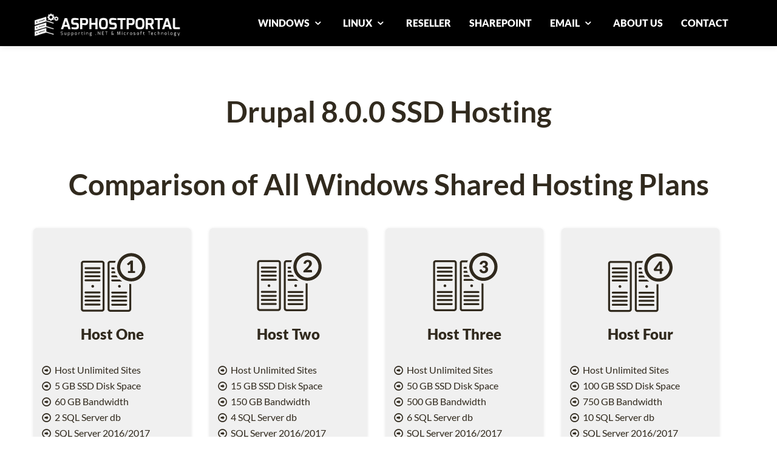

--- FILE ---
content_type: text/html; charset=utf-8
request_url: https://asphostportal.com/Drupal-8-0-0-Hosting
body_size: 9449
content:


<!DOCTYPE html PUBLIC "-//W3C//DTD XHTML 1.0 Transitional//EN" "http://www.w3.org/TR/xhtml1/DTD/xhtml1-transitional.dtd">

<html xmlns="http://www.w3.org/1999/xhtml" >
<head><title>
	ASPHostPortal.com - Best, Cheap, Discount, Smarter and Reliable Drupal 8.0.0 Hosting with FREE Trial & Full Trust SSD Hosting
</title><meta name="robots" content="index, follow" /><meta name="REVISIT-AFTER" content="5 DAYS" /><meta name="verify-v1" content="GfRI42jD32OmZiejHKVvclV1chGYUs2sQNMqaky/pyw=" /><meta http-equiv="Content-Type" content="text/html; charset=utf-8" />
    <!--viewport responsive-->
    <meta name="viewport" content="width=device-width, initial-scale=1" />
    
    <!-- Styles -->
    <link href="css/bootstrap.css" rel="stylesheet" /><link href="css/style.css" rel="stylesheet" /><link rel="stylesheet" href="css/prettyPhoto.css" type="text/css" media="all" /><link rel="stylesheet" type="text/css" href="css/font.css" /><link href="css/fontello.css" type="text/css" rel="stylesheet" />    
    <!--- <link href="http://fonts.googleapis.com/css?family=Patua+One" rel="stylesheet" type="text/css" />-->
    <link rel="stylesheet" href="nivo-slider/themes/default/default.css" type="text/css" media="screen" /><link rel="stylesheet" href="nivo-slider/nivo-slider.css" type="text/css" media="screen" />
    <!--[if lt IE 7]>
            <link href="css/fontello-ie7.css" type="text/css" rel="stylesheet" />  
        <![endif]-->
    <!-- Google Web fonts -->
    
    <style>
    body {
        padding-top: 60px; /* 60px to make the container go all the way to the bottom of the topbar */
    }
    </style>
    <link href="css/bootstrap-responsive.css" rel="stylesheet" />
    <!-- Le HTML5 shim, for IE6-8 support of HTML5 elements -->
    <!--[if lt IE 9]>
          <script src="http://html5shim.googlecode.com/svn/trunk/html5.js"></script>
        <![endif]-->

    <!-- JQuery -->
    <script type="6030d893083da34e0c0a5a61-text/javascript" src="js/jquery.js"></script>
    <!-- Load ScrollTo -->
    <script type="6030d893083da34e0c0a5a61-text/javascript" src="js/jquery.scrollTo-1.4.2-min.js"></script>
    <!-- Load LocalScroll -->
    <script type="6030d893083da34e0c0a5a61-text/javascript" src="js/jquery.localscroll-1.2.7-min.js"></script>
    <!-- prettyPhoto Initialization -->
    <!--<script src="http://ajax.googleapis.com/ajax/libs/jquery/1.9.1/jquery.min.js"></script>-->
    
    <script type="6030d893083da34e0c0a5a61-text/javascript" charset="utf-8">
          $(document).ready(function(){
            $("a[rel^='prettyPhoto']").prettyPhoto();
          });
    </script>

    
    <script type="6030d893083da34e0c0a5a61-text/javascript" src="js/jquery-1.9.1.min.js"></script>
    <script type="6030d893083da34e0c0a5a61-text/javascript" src="js/jssor.slider-20.mini.js"></script>
    <!-- use jssor.slider-20.debug.js instead for debug -->
    <script type="6030d893083da34e0c0a5a61-text/javascript">
        jQuery(document).ready(function ($) {
            var jssor_1_options = {
              $AutoPlay: true,
              $AutoPlaySteps: 1,
              $SlideDuration: 160,
              $SlideWidth: 1349,
              $SlideSpacing: 0,
              $Cols: 1,
              $ArrowNavigatorOptions: {
                $Class: $JssorArrowNavigator$,
                $Steps: 4
              },
              $BulletNavigatorOptions: {
                $Class: $JssorBulletNavigator$,
                $SpacingX: 1,
                $SpacingY: 1
              }
            };
            
            var jssor_1_slider = new $JssorSlider$("jssor_1", jssor_1_options);
            
            //responsive code begin
            //you can remove responsive code if you don't want the slider scales while window resizes
            function ScaleSlider() {
                var refSize = jssor_1_slider.$Elmt.parentNode.clientWidth;
                if (refSize) {
                    refSize = Math.min(refSize, 1349);
                    jssor_1_slider.$ScaleWidth(refSize);
                }
                else {
                    window.setTimeout(ScaleSlider, 30);
                }
            }
            
            ScaleSlider();
            $(window).bind("load", ScaleSlider);
            $(window).bind("resize", ScaleSlider);
            $(window).bind("orientationchange", ScaleSlider);
            //responsive code end
        });
    </script>



    
<meta name="keywords" content="US Drupal 8.0.0 SSD Hosting, Australia Drupal 8.0.0 SSD Hosting, Singapore Drupal 8.0.0 Hosting, Top Drupal 8.0.0 Hosting, Best Drupal 8.0.0 Hosting, Recommended Drupal 8.0.0 Hosting, Reliable Drupal 8.0.0 Hosting" /><meta name="description" content="ASPHostPortal.com is Microsoft Top #1 Recommended Windows Hosting and ASP.NET Hosting Provider. We provide best, cheap and reliable Drupal 8.0.0 SSD hosting" /></head>
<body>

<!-- Start Alexa Certify Javascript -->
    <script type="6030d893083da34e0c0a5a61-text/javascript" src="https://d31qbv1cthcecs.cloudfront.net/atrk.js"></script><script type="6030d893083da34e0c0a5a61-text/javascript">_atrk_opts = { atrk_acct: "/YP7g1aYS500iu", domain:"asphostportal.com"}; atrk ();</script><noscript><img src="https://d5nxst8fruw4z.cloudfront.net/atrk.gif?account=/YP7g1aYS500iu" style="display:none" height="1" width="1" alt="" /></noscript>
    <!-- End Alexa Certify Javascript -->    
    <!-- Start Alexa Certify Javascript -->
<script type="6030d893083da34e0c0a5a61-text/javascript">
_atrk_opts = { atrk_acct:"bU8Yi1a4ZP00G8", domain:"asphostportal.com",dynamic: true};
(function() { var as = document.createElement('script'); as.type = 'text/javascript'; as.async = true; as.src = "https://d31qbv1cthcecs.cloudfront.net/atrk.js"; var s = document.getElementsByTagName('script')[0];s.parentNode.insertBefore(as, s); })();
</script>
<noscript><img src="https://d5nxst8fruw4z.cloudfront.net/atrk.gif?account=bU8Yi1a4ZP00G8" style="display:none" height="1" width="1" alt="" /></noscript>
<!-- End Alexa Certify Javascript -->

<!-- Loading the javaScript at the end of the page -->
<script type="6030d893083da34e0c0a5a61-text/javascript" src="js/bootstrap.js"></script>

    
    <div class="navbar-wrapper">
      <div class="navbar navbar-inverse navbar-fixed-top">
        <div class="navbar-inner">
          <div class="container">
            <!-- Responsive Navbar Part 1: Button for triggering responsive navbar (not covered in tutorial). Include responsive CSS to utilize. -->
            <a class="btn btn-navbar" data-toggle="collapse" data-target=".nav-collapse"> <span class="icon-bar"></span> <span class="icon-bar"></span> <span class="icon-bar"></span> </a>
            <div class="brand"><a href="Default"><img src="img/ahplogo.png" height="45px" width="270px" /></a>
            
            </div>
            <!-- Responsive Navbar Part 2: Place all navbar contents you want collapsed withing .navbar-collapse.collapse. -->
            <nav class="pull-right nav-collapse">
              <ul id="menu-main" class="nav">
                <li class="dropdown">
                    <a href="#" class="dropdown-toggle" data-toggle="dropdown">WINDOWS <i class="icon-down-open"></i></a>
                    <ul class="dropdown-menu">
                        <li><a href="Windows-Shared-Hosting-Plans">Shared Hosting</a></li>
                        <li><a href="Windows-Cloud-Hosting-Plans">Cloud Hosting</a></li>
                        <li class="divider"></li>
                        <li><a href="Windows-Best-Cheap-Cloud-Server-Hosting-Plans">Cheap Dedicated Cloud Server</a></li>
                        <li><a href="Windows-Best-Cheap-Bundled-Cloud-Server-Hosting-Plans">Cheap Bundled Dedicated Cloud Server</a></li>
                        <li><a href="Windows-Cloud-Server-Hosting-Plans">Premium Dedicated Cloud Server</a></li>                        
                    </ul>
                </li>
                <li class="dropdown">
                    <a href="#" class="dropdown-toggle" data-toggle="dropdown">LINUX <i class="icon-down-open"></i></a>
                    <ul class="dropdown-menu">
                        <li><a href="Linux-Shared-Hosting-Plans">Shared Hosting</a></li>
                        <li class="divider"></li>
                        <li><a href="Managed-Linux-CentOS-Dedicated-Server-Hosting-Plans">Managed Dedicated Server</a></li>
                        <li><a href="Linux-CentOS-Dedicated-Server-Hosting-Plans">Unmanaged Dedicated Server</a></li>
                        <li><a href="Linux-Cloud-Server-Hosting-Plans">Dedicated Cloud Server</a></li>
                    </ul>
                </li>
                <li><a href="Windows-Reseller-Hosting-Plans">RESELLER</a></li>
                <li><a href="Windows-Sharepoint-Foundation-2013-Hosting-Plans">SHAREPOINT</a></li>
                <li class="dropdown">
                    <a href="#" class="dropdown-toggle" data-toggle="dropdown">EMAIL <i class="icon-down-open"></i></a>
                    <ul class="dropdown-menu">
                        <li><a href="Business-Email-Hosting-Plans">Business Email Hosting</a></li>
                        <li><a href="Email-Marketing-Hosting-Plans">Email Marketing Hosting</a></li>
                    </ul>
                </li>
                <li><a href="Hosting-Overview">ABOUT US</a></li>         
                <li><a href="Contact-Us">CONTACT</a></li>
              </ul>
            </nav>
          </div>
          <!-- /.container -->
        </div>
        <!-- /.navbar-inner -->
      </div>
      <!-- /.navbar -->
    </div>
    <!-- /.navbar-wrapper -->
    <div id="top"></div>

    <div>
        

<!--******************** Comparison of All Windows Shared Hosting Plans Section ********************-->
    <section id="allcloudplan" class="single-page scrollblock">
      <div class="container">
        <h1>Drupal 8.0.0 SSD Hosting</h1>
        <!-- Four columns -->
        
<div class="container">
        <h1>Comparison of All Windows Shared Hosting Plans</h1>
        <!-- Four columns -->
        <div class="content">
            <div class="row">
              
              <div class="span3">
                    <div class="align"> <img src="img/services-sharedplan1.gif" /> </div>
                    <h3>Host One</h3> 
                    <p>&nbsp</p>           
                    <p><i class="icon-right-circled"></i> Host Unlimited Sites</p>
                    <p><i class="icon-right-circled"></i> 5 GB SSD Disk Space</p>
                    <p><i class="icon-right-circled"></i> 60 GB Bandwidth</p>
                    <p><i class="icon-right-circled"></i> 2 SQL Server db</p>
                    <p><i class="icon-right-circled"></i> SQL Server 2016/2017</p>
                    <p><i class="icon-right-circled"></i> SQL Server 2019/2022</p>
                    <p><i class="icon-right-circled"></i> <b>1 GB SQL Server Space</b></p>
                    <p><i class="icon-right-circled"></i> 3 MySQL db</p>
                    <p><i class="icon-right-circled"></i> <b>1 GB mySQL Server Space</b></p>
                    <p><i class="icon-right-circled"></i> 500 MB Email Space</p>
                    <p><i class="icon-right-circled"></i> Windows Server 2019/2022</p>
                    <p><i class="icon-right-circled"></i> Dedicated Application Pool</p>
                    <p><i class="icon-right-circled"></i> Support UTF-8 Domains</p>
                    <p><i class="icon-right-circled"></i> 30-Days Money Back Guarantee</p>
                    <p>&nbsp</p>
                        <div class="dropbox_holder3">
                          <label class="custom-select3">
                            <select>                  
                              <option>Select Data Center:</option>                  
                              <option>Washington DC (US)</option>
                              <option>Seattle (US)</option>
                              <option>Paris (France)</option>
                              <option>Amsterdam  (Netherlands)</option>
                              <option>London (UK)</option>
                              <option>Milan (Italy)</option>
                              <option>Frankfurt (Germany)</option>
                              <option>Melbourne (Australia)</option>
                              <option>Singapore</option>
                              <option>Chennai (India)</option>
                              <option>Toronto (Canada)</option>
                              <option>São Paulo (Brazil)</option>
                            </select>
                          </label>
                        </div>
                        <div class="dropbox_holder3">
                          <!--<label class="custom-select3">
                            <select>
                              <option>$4.49/mo (5 Years plan)</option>                  
                              <option>$5.79/mo (3 Years plan)</option>
                              <option>$6.79/mo (1 Year plan)</option>
                              <option>$7.99/mo (3 months plan)</option>
                            </select>
                          </label>-->
                          <p></p>
                          <p><strike><font color="#8B0000">$4.49/mo</strike> <b>15% OFF</b></font> </p>
                          <p>$3.81/mo (5 Years plan)</p>
                          <p>&nbsp</p>
                          <p><strike><font color="#8B0000">$5.79/mo</strike> <b>15% OFF</b></font> </p>
                          <p>$4.92/mo (3 Years plan)</p>
                          <p>&nbsp</p>
                          <p><strike><font color="#8B0000">$6.79/mo</strike> <b>15% OFF</b></font> </p>
                          <p>$5.77/mo (1 Year plan)</p>
                          <p>&nbsp</p>
                          <p>$7.99/mo (3 months plan)</p>
                        </div>                    
                    <p>&nbsp</p>
                    <p>&nbsp</p>
                        <div class="pricebx">
                            <div class="from">starting from</div>
                            <div align="center" class="price"><span>$</span>3<span>.81/mo</span></div>
                        </div>
                    <p>&nbsp</p>
                    <div align="center" class="green_button">
                        <a href="Windows-Hosting-One" class="button blue">More Info &nbsp</a>
                        &nbsp;
                        <a href="https://secure.asphostportal.com/Default.aspx?plan=AHP+Host+ONE&uid=" class="button green2">Order Now</a>  
                    </div> 
                    
            
            
              </div>
              <!-- /.span3 -->
              <div class="span3">
                    <div class="align"> <img src="img/services-sharedplan2.gif" /> </div>
                    <h3>Host Two</h3> 
                    <p>&nbsp</p>           
                    <p><i class="icon-right-circled"></i> Host Unlimited Sites</p>
                    <p><i class="icon-right-circled"></i> 15 GB SSD Disk Space</p>
                    <p><i class="icon-right-circled"></i> 150 GB Bandwidth</p>
                    <p><i class="icon-right-circled"></i> 4 SQL Server db</p>
                    <p><i class="icon-right-circled"></i> SQL Server 2016/2017</p>
                    <p><i class="icon-right-circled"></i> SQL Server 2019/2022</p>
                    <p><i class="icon-right-circled"></i> <b>2 GB SQL Server Space</b></p>
                    <p><i class="icon-right-circled"></i> 6 MySQL db</p>
                    <p><i class="icon-right-circled"></i> <b>2 GB mySQL Server Space</b></p>
                    <p><i class="icon-right-circled"></i> 500 MB Email Space</p>
                    <p><i class="icon-right-circled"></i> Windows Server 2019/2022</p>
                    <p><i class="icon-right-circled"></i> Dedicated Application Pool</p>
                    <p><i class="icon-right-circled"></i> Support UTF-8 Domains</p>
                    <p><i class="icon-right-circled"></i> 30-Days Money Back Guarantee</p>
                    <p>&nbsp</p>
                        <div class="dropbox_holder3">
                          <label class="custom-select3">
                            <select>                  
                              <option>Select Data Center:</option>                  
                              <option>Washington DC (US)</option>
                              <option>Seattle (US)</option>
                              <option>Paris (France)</option>
                              <option>Amsterdam  (Netherlands)</option>
                              <option>London (UK)</option>
                              <option>Milan (Italy)</option>
                              <option>Frankfurt (Germany)</option>
                              <option>Melbourne (Australia)</option>
                              <option>Singapore</option>
                              <option>Chennai (India)</option>
                              <option>Toronto (Canada)</option>
                              <option>São Paulo (Brazil)</option>
                            </select>
                          </label>
                        </div>
                        <div class="dropbox_holder3">
                          <!--<label class="custom-select3">
                            <select>
                              <option>$8.49/mo (5 Years plan)</option>                  
                              <option>$10.49/mo (3 Years plan)</option>
                              <option>$12.99/mo (1 Year plan)</option>
                              <option>$14.99/mo (3 months plan)</option>
                            </select>
                          </label>-->
                          <p></p>
                          <p><strike><font color="#8B0000">$8.49/mo</strike> <b>15% OFF</b></font> </p>
                          <p>$7.21/mo (5 Years plan)</p>
                          <p>&nbsp</p>
                          <p><strike><font color="#8B0000">$10.49/mo</strike> <b>15% OFF</b></font> </p>
                          <p>$8.91/mo (3 Years plan)</p>
                          <p>&nbsp</p>
                          <p><strike><font color="#8B0000">$12.99/mo</strike> <b>15% OFF</b></font> </p>
                          <p>$11.04/mo (1 Year plan)</p>
                          <p>&nbsp</p>
                          <p>$14.99/mo (3 months plan)</p>
                        </div>                                      
                    <p>&nbsp</p>
                    <p>&nbsp</p>
                    <div class="pricebx">
                        <div class="from">starting from</div>
                        <div align="center" class="price"><span>$</span>7<span>.21/mo</span></div>
                    </div>
                    <p>&nbsp</p>
                    <div align="center" class="green_button">
                        <a href="Windows-Hosting-Two" class="button blue">More Info &nbsp</a>
                        &nbsp;
                        <a href="https://secure.asphostportal.com/Default.aspx?plan=Host+Two&uid=" class="button green2">Order Now</a>  
                    </div> 
            
              </div>
              <!-- /.span3 -->
              <div class="span3">
                    <div class="align"> <img src="img/services-sharedplan3.gif" /> </div>
                    <h3>Host Three</h3> 
                    <p>&nbsp</p>           
                    <p><i class="icon-right-circled"></i> Host Unlimited Sites</p>
                    <p><i class="icon-right-circled"></i> 50 GB SSD Disk Space</p>
                    <p><i class="icon-right-circled"></i> 500 GB Bandwidth</p>
                    <p><i class="icon-right-circled"></i> 6 SQL Server db</p>
                    <p><i class="icon-right-circled"></i> SQL Server 2016/2017</p>
                    <p><i class="icon-right-circled"></i> SQL Server 2019/2022</p>
                    <p><i class="icon-right-circled"></i> <b>4 GB SQL Server Space</b></p>
                    <p><i class="icon-right-circled"></i> 10 MySQL db</p>
                    <p><i class="icon-right-circled"></i> <b>4 GB mySQL Server Space</b></p>
                    <p><i class="icon-right-circled"></i> 1000 MB Email Space</p>
                    <p><i class="icon-right-circled"></i> Windows Server 2019/2022</p>
                    <p><i class="icon-right-circled"></i> Dedicated Application Pool</p>
                    <p><i class="icon-right-circled"></i> Support UTF-8 Domains</p>
                    <p><i class="icon-right-circled"></i> 30-Days Money Back Guarantee</p>
                    <p>&nbsp</p>
                        <div class="dropbox_holder3">
                          <label class="custom-select3">
                            <select>                  
                              <option>Select Data Center:</option>                  
                              <option>Washington DC (US)</option>
                              <option>Seattle (US)</option>
                              <option>Paris (France)</option>
                              <option>Amsterdam  (Netherlands)</option>
                              <option>London (UK)</option>
                              <option>Milan (Italy)</option>
                              <option>Frankfurt (Germany)</option>
                              <option>Melbourne (Australia)</option>
                              <option>Singapore</option>
                              <option>Chennai (India)</option>
                              <option>Toronto (Canada)</option>
                              <option>São Paulo (Brazil)</option>
                            </select>
                          </label>
                        </div>
                        <div class="dropbox_holder3">
                          <!--<label class="custom-select3">
                            <select>
                              <option>$13.49/mo (5 Years plan)</option>                  
                              <option>$15.99/mo (3 Years plan)</option>
                              <option>$19.99/mo (1 Year plan)</option>
                              <option>$23.99/mo (3 months plan)</option>
                            </select>
                          </label>-->
                          <p></p>
                          <p><strike><font color="#8B0000">$13.49/mo</strike> <b>15% OFF</b></font> </p>
                          <p>$11.46/mo (5 Years plan)</p>
                          <p>&nbsp</p>
                          <p><strike><font color="#8B0000">$15.99/mo</strike> <b>15% OFF</b></font> </p>
                          <p>$13.59/mo (3 Years plan)</p>
                          <p>&nbsp</p>
                          <p><strike><font color="#8B0000">$19.99/mo</strike> <b>15% OFF</b></font> </p>
                          <p>$16.99/mo (1 Year plan)</p>
                          <p>&nbsp</p>
                          <p>$23.99/mo (3 months plan)</p>
                        </div>                    
                    <p>&nbsp</p>
                    <p>&nbsp</p>
                    <div class="pricebx">
                        <div class="from">starting from</div>
                        <div align="center" class="price"><span>$</span>11<span>.46/mo</span></div>
                        
                    </div>
                    <p>&nbsp</p>
                    <div align="center" class="green_button">
                        <a href="Windows-Hosting-Three" class="button blue">More Info &nbsp</a>
                        &nbsp;  
                        <a href="https://secure.asphostportal.com/Default.aspx?plan=AHP+Host+THREE&uid=" class="button green2">Order Now</a>  
                    </div>
            
              </div>
              
                              <!-- /.span3 -->
              <div class="span3">
                    <div class="align"> <img src="img/services-sharedplan4.gif" /> </div>
                    <h3>Host Four</h3> 
                    <p>&nbsp</p>           
                    <p><i class="icon-right-circled"></i> Host Unlimited Sites</p>
                    <p><i class="icon-right-circled"></i> 100 GB SSD Disk Space</p>
                    <p><i class="icon-right-circled"></i> 750 GB Bandwidth</p>
                    <p><i class="icon-right-circled"></i> 10 SQL Server db</p>
                    <p><i class="icon-right-circled"></i> SQL Server 2016/2017</p>
                    <p><i class="icon-right-circled"></i> SQL Server 2019/2022</p>
                    <p><i class="icon-right-circled"></i> <b>6 GB SQL Server Space</b></p>
                    <p><i class="icon-right-circled"></i> 10 MySQL db</p>
                    <p><i class="icon-right-circled"></i> <b>6 GB mySQL Server Space</b></p>
                    <p><i class="icon-right-circled"></i> 1000 MB Email Space</p>
                    <p><i class="icon-right-circled"></i> Windows Server 2019/2022</p>
                    <p><i class="icon-right-circled"></i> Dedicated Application Pool</p>
                    <p><i class="icon-right-circled"></i> Support UTF-8 Domains</p>
                    <p><i class="icon-right-circled"></i> 30-Days Money Back Guarantee</p>
                    <p>&nbsp</p>
                        <div class="dropbox_holder3">
                          <label class="custom-select3">
                            <select>                  
                              <option>Select Data Center:</option>                  
                              <option>Washington DC (US)</option>
                              <option>Seattle (US)</option>
                              <option>Paris (France)</option>
                              <option>Amsterdam  (Netherlands)</option>
                              <option>London (UK)</option>
                              <option>Milan (Italy)</option>
                              <option>Frankfurt (Germany)</option>
                              <option>Melbourne (Australia)</option>
                              <option>Singapore</option>
                              <option>Chennai (India)</option>
                              <option>Toronto (Canada)</option>
                              <option>São Paulo (Brazil)</option>
                            </select>
                          </label>
                        </div>
                        <div class="dropbox_holder3">
                          <!--<label class="custom-select3">
                            <select>
                              <option>$21.49/mo (5 Years plan)</option>                  
                              <option>$27.99/mo (3 Years plan)</option>
                              <option>$34.49/mo (1 Year plan)</option>
                              <option>$39.99/mo (3 months plan)</option>
                            </select>
                          </label>-->
                          <p></p>
                          <p><strike><font color="#8B0000">$21.49/mo</strike> <b>15% OFF</b></font> </p>
                          <p>$18.27/mo (5 Years plan)</p>
                          <p>&nbsp</p>
                          <p><strike><font color="#8B0000">$27.99/mo</strike> <b>15% OFF</b></font> </p>
                          <p>$23.79/mo (3 Years plan)</p>
                          <p>&nbsp</p>
                          <p><strike><font color="#8B0000">$34.49/mo</strike> <b>15% OFF</b></font> </p>
                          <p>$29.32/mo (1 Year plan)</p>
                          <p>&nbsp</p>
                          <p>$39.99/mo (3 months plan)</p>
                        </div>                    
                    <p>&nbsp</p>
                    <p>&nbsp</p>
                    <div class="pricebx">
                        <div class="from">starting from</div>
                        <div align="center" class="price"><span>$</span>18<span>.27/mo</span></div>
                        
                    </div>
                    <p>&nbsp</p>
                    <div align="center" class="green_button">
                        <a href="Windows-Hosting-Four" class="button blue">More Info &nbsp</a>
                        &nbsp; 
                        <a href="https://secure.asphostportal.com/Default.aspx?plan=AHP+Host+FOUR&uid=" class="button green2">Order Now</a>  
                    </div>
            
            
              </div>
              <!-- /.span3 -->
            </div>
        <!-- /.row -->
        </div>
      </div>
      </div>
      <!-- /.container -->
    </section>
    <hr>
    



<!-- ******************** Crystal Reports 2010 Hosting ********************-->

    <section id="cr2010" class="single-page scrollblock">
      <div class="container">
        <div class="align"></div>
        <h2 id="H2_1">Drupal 8.0.0 Hosting Recognition</h2>
        <div class="row">
          
          m

<div class="span7">
    <div class="mask2">  </div>
    <div class="inside">
      <div class="entry-content">
        <p>ASPHostPortal.com is Microsoft No #1 Recommended Windows and ASP.NET Spotlight Hosting Partner in United States. 
        Microsoft presents this award to ASPHostPortal.com for the ability to support the latest Microsoft and ASP.NET technology, 
        such as: WebMatrix, WebDeploy, Visual Studio, ASP.NET Core, ASP.NET MVC, ASP.NET, Silverlight and Visual Studio Lightswitch.</p>

      </div>
    </div>
    <!-- /.inside -->
</div>
<!-- /.span4 -->
<div class="span4">
    <div class="mask2"> <img src="img/ms_top.png" alt=""> </div>            
</div>
        </div>
        <!-- /.row -->
        
      </div>
      <!-- /.container -->
    </section>


<!--******************** Order Section ********************-->
    <section id="order" class="single-page scrollblock">
      <div class="container">
        
        <!-- Four columns -->
        <div class="content">
        <div class="tier1bx">
            <div>&nbsp</div>
            <div>&nbsp</div>
                <div class="row"> 
                  <div class="span7">
                    <div class="inside">
                      <div class="entry-content">
                        <p>ASPHostPortal is the leading provider of Windows hosting and affordable Drupal 8.0.0 Hosting. Our price starts from $4.49 per month.</p>
                        
        								
                      </div>
                    </div>
                    
                    <!-- /.inside -->
                  </div>
                  <!-- /.span4 -->
                  <div class="span4">
                      <div class="inside">
                        <div class="entry-content">
                        <div>&nbsp</div>
                            <div align="center" class="green_button">
                                <a href="Windows-Shared-Hosting-Plans" class="button blue">View Plan</a>  
                                <a href="https://secure.asphostportal.com/Default.aspx?plan=AHP+Host+ONE&uid=" class="button green2">Order Now</a>  
                            </div> 
                        </div>
                      </div>
                    <!-- /.inside -->
                  </div>
                  <!-- /.span4 -->  
                </div>
                <!-- /.row -->

            
            <p>&nbsp</p>
        </div>
        <div>&nbsp</div>
        
           
        </div>     
      </div>
      <!-- /.container -->
    </section>
    <hr>


    <!--******************** APP ********************-->
    
    <section id="app" class="single-page scrollblock">
      <div class="container">
        <div class="align"></div>
        <h2>Best Drupal 8.0.0 Hosting with ASPHostPortal.com</h2>
        <!-- /.row -->
        <div class="row"> 
          <div class="span10 offset1">
            <div class="featurette">
                <p>Drupal is a content management system offering shorter time to market, empowerment of end users to do customizations that traditionally requires software engineering, sustainability and lower total cost of ownership. It’s built, used, and supported by an active and diverse community of people around the world. Use Drupal to build everything from personal blogs to enterprise applications. Thousands of add-on modules and designs let you build any site you can imagine. Drupal is open source software maintained and developed by a community of over 1,000,000 users and developers. If you are looking for the right Windows ASP.NET Hosting provider that support Drupal 8.0.0, we are the right choice for you.</p>
            </div>
            <!-- /.featurette -->
            <hr class="featurette-divider">
          </div>
          <!-- .span10 -->
        </div>
        <!-- /.row -->
      </div>
      <!-- /.container -->
    </section>    
    <hr>






    <!--******************** Benefit Section ********************-->
    <section id="benefit" class="single-page scrollblock">
      <div class="container">
        <div class="align"></div>
        <h2 id="H2_2">Fast and Reliable Drupal 8.0.0 Web Hosting with ASPHostPortal.com</h2>
        <div class="row">
          <div class="span7">
            <div class="mask2"> </div>
            <div class="inside">
              <div class="entry-content">
                    <p>
                        ASPHostPortal.com Drupal 8.0.0 optimised hosting infrastructure features independent email, web, database, DNS and control panel servers and a lightning fast servers ensuring your site loads super quick! Reason why you should choose us to host your Drupal 8.0.0 site:
                        <ol>
                            <li>
                                <p>Top of the line servers optimized for your Drupal 8.0.0 installation</p>
                            </li>
                            <li>
                                <p>24/7/35 Technical support from Drupal 8.0.0 hosting experts</p>
                            </li>
                            <li>
                                <p>We provide full compatability with Drupal 8.0.0 hosting and all popular plug-in.</p>
                            </li>
                            <li>
                                <p>Free professional installation of Drupal 8.0.0.</p>
                            </li>                                                
                            <li>
                                <p>We have excellence knowledge and expertise.</p>
                            </li>                        
                        </ol>
                    </p>
								
              </div>
            </div>
            <!-- /.inside -->
          </div>
          <!-- /.span4 -->
          <div class="span4">
            <div class="mask2"> <img src="img/icon-drupal.png" alt=""> </div>
            
            <!-- /.inside -->
          </div>
          <!-- /.span4 -->
         
        </div>
        <!-- /.row -->
        
      </div>
      <!-- /.container -->
    </section>
    <hr>
    
    <!-- Section Free Cloud -->
    <section id="freecloud" class="single-page scrollblock">
          <div class="container">
            <div class="align"></div>
            <h2 id="H2_3">Free Cloud Hosting for Drupal 8.0.0</h2>
            <div class="container">
            
            <!-- Four columns -->
                <div class="content">
                    <div class="row"> 
                      <div class="span7">
                        <div class="inside">
                          <div class="entry-content">
                            <p>Our Windows Cloud Hosting fully supports Drupal 8.0.0 hosting. You are more than welcome to try our Free Windows Cloud Hosting before you decide to buy. You can get your Free Cloud Windows hosting account up and running within the next few minutes. </p>				
                          </div>
                        </div>
                        
                        <!-- /.inside -->
                      </div>
                      <!-- /.span4 -->
                      <div class="span4">
                          <div class="inside">
                            <div class="entry-content">
                            <div>&nbsp</div>
                                <div align="center" class="greenfree_button">
                                    <a href="Free-Windows-Cloud-Hosting" class="button bluefree">View Plan</a>  
                                    <a href="https://secure.asphostportal.com/OrderTrialCloudHosting.aspx" class="button greenfree">Order Now</a>  
                                </div> 
                            </div>
                          </div>
                        <!-- /.inside -->
                      </div>
                      <!-- /.span4 -->  
                    </div>
                    <!-- /.row -->
                </div>
            </div>     
          </div>
    </section>
    <!-- End Section Free Cloud -->       
     


    </div>
    
    
    
    
    
    
    
    
    <!--******************** Supported Features Section ********************-->
    <section id="supported" class="single-page scrollblock">
      <div class="container">
        
        
        <!-- Four columns I -->
        <div class="content">
        <div class="row">
            <div class="contentrow">
              <div class="span3">
              <h3>Windows Shared Hosting</h3>
                <p>&nbsp</p>           
                <p><i class="icon-plus-circled"></i> <a href="Windows-Hosting-Intro">Host Intro</a></p>
                <p><i class="icon-plus-circled"></i> <a href="Windows-Hosting-One">Host One</a></p>
                <p><i class="icon-plus-circled"></i> <a href="Windows-Hosting-Two">Host Two</a></p>
                <p><i class="icon-plus-circled"></i> <a href="Windows-Hosting-Three">Host Three</a></p>
                <p><i class="icon-plus-circled"></i> <a href="Windows-Hosting-Four">Host Four</a></p>
                <p><i class="icon-plus-circled"></i> <a href="Windows-Hosting-Five">Host Five</a></p>
                <p><i class="icon-plus-circled"></i> <a href="Windows-Hosting-Six">Host Six</a></p>
                <p><i class="icon-plus-circled"></i> <a href="Windows-Hosting-Seven">Host Seven</a></p>
                <p><i class="icon-plus-circled"></i> <a href="Windows-Shared-Hosting-Plans">Compare All Shared Hosting Plans</a></p>
                <p>&nbsp</p>
                <p>&nbsp</p>
                
                <h3>Windows Cloud Hosting</h3>
                <p>&nbsp</p>        
                <p><i class="icon-plus-circled"></i> <a href="Windows-Cloud-Hosting-Tier-Zero">Cloud Hosting Tier Zero</a></p>
                <p><i class="icon-plus-circled"></i> <a href="Windows-Cloud-Hosting-Tier-One">Cloud Hosting Tier One</a></p>
                <p><i class="icon-plus-circled"></i> <a href="Windows-Cloud-Hosting-Tier-Two">Cloud Hosting Tier Two</a></p>
                <p><i class="icon-plus-circled"></i> <a href="Windows-Cloud-Hosting-Tier-Three">Cloud Hosting Tier Three</a></p>
                <p><i class="icon-plus-circled"></i> <a href="Windows-Cloud-Hosting-Tier-Four">Cloud Hosting Tier Four</a></p>
                <p><i class="icon-plus-circled"></i> <a href="Windows-Cloud-Hosting-Tier-Five">Cloud Hosting Tier Five</a></p>
                <p><i class="icon-plus-circled"></i> <a href="Windows-Cloud-Hosting-Tier-Six">Cloud Hosting Tier Six</a></p>
                <p><i class="icon-plus-circled"></i> <a href="Windows-Cloud-Hosting-Tier-Seven">Cloud Hosting Tier Seven</a></p>
                <p><i class="icon-plus-circled"></i> <a href="Windows-Cloud-Hosting-Plans">Compare All Cloud Hosting Plans</a></p>
                <p>&nbsp</p>
                <p>&nbsp</p>
                
                <h3>Windows Reseller Hosting</h3>
                <p>&nbsp</p>          
                <p><i class="icon-plus-circled"></i> <a href="Windows-Reseller-10-Hosting">Reseller 10 Hosting</a></p>
                <p><i class="icon-plus-circled"></i> <a href="Windows-Reseller-20-Hosting">Reseller 20 Hosting</a></p>
                <p><i class="icon-plus-circled"></i> <a href="Windows-Reseller-30-Hosting">Reseller 30 Hosting</a></p>
                <p><i class="icon-plus-circled"></i> <a href="Windows-Reseller-40-Hosting">Reseller 40 Hosting</a></p>
                <p><i class="icon-plus-circled"></i> <a href="Windows-Reseller-Hosting-Plans">Compare All Reseller Hosting Plans</a></p>                
                <p>&nbsp</p>  
                <p>&nbsp</p>
                
                <h3>Email Hosting</h3>
                <p>&nbsp</p>          
                <p><i class="icon-plus-circled"></i> <a href="Business-Email-Hosting-Plans">Business Email Hosting Plans</a></p>
                <p><i class="icon-plus-circled"></i> <a href="Email-Marketing-Hosting-Plans">Email Marketing Hosting Plans</a></p>
                <p>&nbsp</p>
                <p>&nbsp</p>
                
                <h3>Addons</h3>
                <p>&nbsp</p>          
                <p><i class="icon-plus-circled"></i> <a href="Windows-Hosting-Addon">Addons Specification</a></p>
                <p>&nbsp</p>
                <p>&nbsp</p>
                
                <h3>ASPHostPortal.com</h3>
                <p>&nbsp</p>        
                <p><i class="icon-plus-circled"></i> <a href="Hosting-Overview">Overview</a></p>
                <p><i class="icon-plus-circled"></i> <a href="Hosting-Reasons">Why Us?</a></p>
                <p><i class="icon-plus-circled"></i> <a href="Hosting-Data-Center">Data Center</a></p>
                <p><i class="icon-plus-circled"></i> <a href="Hosting-Asia-Server">Asia Server</a></p>
                <p><i class="icon-plus-circled"></i> <a href="Hosting-Partners">Partners</a></p>
                <p><i class="icon-plus-circled"></i> <a href="Hosting-Press-Release">Press Release</a></p>
                <p><i class="icon-plus-circled"></i> <a href="Hosting-Promotions">Promotions</a></p>
                <p><i class="icon-plus-circled"></i> <a href="Terms">Terms & Conditions</a></p>
                <p><i class="icon-plus-circled"></i> <a href="SLA_AHP.pdf">Service Level Agreement</a></p>
                <p><i class="icon-plus-circled"></i> <a href="Privacy">Privacy Policy</a></p>
                <p><i class="icon-plus-circled"></i> <a href="GDPR-Compliant-Hosting-Service">GDPR Compliant Hosting Service</a></p>
                <p><i class="icon-plus-circled"></i> <a href="Contact-Us">Contact Us</a></p>
              </div>
              <!-- /.span3 -->
              <div class="span3">
                
                <h3>Database Server Applications</h3>
                <p>&nbsp</p>           
                <p><i class="icon-plus-circled"></i> <a href="SQL-2005-Hosting">SQL 2005 Hosting</a></p>
                <p><i class="icon-plus-circled"></i> <a href="SQL-2008-R2-Hosting">SQL 2008 R2 Hosting</a></p>
                <p><i class="icon-plus-circled"></i> <a href="SQL-2012-Hosting">SQL 2012 Hosting</a></p>
                <p><i class="icon-plus-circled"></i> <a href="SQL-2014-Hosting">SQL 2014 Hosting</a></p>
                <p><i class="icon-plus-circled"></i> <a href="SQL-2016-Hosting">SQL 2016 Hosting</a></p>
                <p><i class="icon-plus-circled"></i> <a href="SQL-2017-Hosting">SQL 2017 Hosting</a></p>
                <p><i class="icon-plus-circled"></i> <a href="SQL-2019-Hosting">SQL 2019 Hosting</a></p>
                <p><i class="icon-plus-circled"></i> <a href="SQL-2021-Hosting">SQL 2021 Hosting</a></p>
                <p><i class="icon-plus-circled"></i> <a href="SQL-2022-Hosting">SQL 2022 Hosting</a></p>
                <p><i class="icon-plus-circled"></i> <a href="SSRS-2008-Hosting">Reporting Service (SSRS) 2008 Hosting</a></p>
                <p><i class="icon-plus-circled"></i> <a href="SSRS-2012-Hosting">Reporting Service (SSRS) 2012 Hosting</a></p>
                <p><i class="icon-plus-circled"></i> <a href="SSRS-2014-Hosting">Reporting Service (SSRS) 2014 Hosting</a></p>
                <p><i class="icon-plus-circled"></i> <a href="SSRS-2016-Hosting">Reporting Service (SSRS) 2016 Hosting</a></p>
                <p><i class="icon-plus-circled"></i> <a href="SSRS-2017-Hosting">Reporting Service (SSRS) 2017 Hosting</a></p>
                <p><i class="icon-plus-circled"></i> <a href="SSRS-2019-Hosting">Reporting Service (SSRS) 2019 Hosting</a></p>
                <p><i class="icon-plus-circled"></i> <a href="SSRS-2021-Hosting">Reporting Service (SSRS) 2021 Hosting</a></p>
                <p><i class="icon-plus-circled"></i> <a href="SSRS-2022-Hosting">Reporting Service (SSRS) 2022 Hosting</a></p>
                <p>&nbsp</p>
                <p>&nbsp</p>

                <h3>DNS Failover</h3>
                <p>&nbsp</p>
                <p><i class="icon-plus-circled"></i> <a href="Windows-Hosting-DNS-Failover-Multiple-Data-Center">DNS Failover Windows Hosting Plan</a></p>
                <p>&nbsp</p>
                <p>&nbsp</p>
                
                <h3>Site Security</h3>
                <p>&nbsp</p>
                <p><i class="icon-plus-circled"></i> <a href="Hosting-with-CodeGuard">Windows Cloud Hosting with CodeGuard</a></p>
                <p><i class="icon-plus-circled"></i> <a href="Hosting-with-SiteLock">Windows Cloud Hosting with SiteLock</a></p>
                <p>&nbsp</p>
                <p>&nbsp</p>
                
                <h3>Windows/Linux Cloud Server</h3>
                <p>&nbsp</p>               
                <p><i class="icon-plus-circled"></i> <a href="Windows-Cloud-Server-Hosting-Plans">Compare Windows Cloud Server Plans</a></p>
                <p><i class="icon-plus-circled"></i> <a href="Dedicated-SharePoint-Foundation-Server-Plans">Dedicated SharePoint Foundation Server Plans</a></p>
                <p><i class="icon-plus-circled"></i> <a href="Linux-Cloud-Server-Hosting-Plans">Compare All Linux Cloud Server Plans</a></p>
                <p><i class="icon-plus-circled"></i> <a href="Windows-Best-Cheap-Cloud-Server-Hosting-Plans">Cheap Windows Cloud Server Plans</a></p>
                <p><i class="icon-plus-circled"></i> <a href="Windows-Best-Cheap-Bundled-Cloud-Server-Hosting-Plans">Cheap Windows Bundled Cloud Server Plans</a></p>
                <p>&nbsp</p>
                <p>&nbsp</p>

                <h3>ASPHostPortal.com BlogRoll</h3>
                <p>&nbsp</p>
                <p><i class="icon-plus-circled"></i> <a href="http://commServerHosting.asphostportal.com" target="_blank">Community Server Hosting Blog</a></p>
                <p><i class="icon-plus-circled"></i> <a href="http://dnnHosting.asphostportal.com" target="_blank">DotNetNuke Hosting Blog</a></p>
                <p><i class="icon-plus-circled"></i> <a href="http://dotnet4Hosting.asphostportal.com" target="_blank">ASP.NET 4.5 Hosting Blog</a></p>
                <p><i class="icon-plus-circled"></i> <a href="http://joomlahosting.asphostportal.com" target="_blank">Joomla Hosting Blog</a></p>
                <p><i class="icon-plus-circled"></i> <a href="http://magentoHosting.asphostportal.com" target="_blank">Magento Hosting Blog</a></p>
                <p><i class="icon-plus-circled"></i> <a href="http://sharepointhostingtips.asphostportal.com/" target="_blank">SharePoint Hosting Blog</a></p>
                <p><i class="icon-plus-circled"></i> <a href="http://resellerHosting.asphostportal.com" target="_blank">Reseller Hosting Blog</a></p>
                <p>&nbsp</p>
                <p>&nbsp</p>
                
                <h3>ASPHostPortal.com News</h3>
                <p>&nbsp</p>           
                <p><i class="icon-plus-circled"></i> <a href="http://www.aspnethostingnews.com/" target="_blank">.NET Hosting News</a></p>
                <p><i class="icon-plus-circled"></i> <a href="http://www.crystalreporthostingnews.com/" target="_blank">Crystal Report Hosting News</a></p>
                <p><i class="icon-plus-circled"></i> <a href="http://www.sql2008hostingnews.com/" target="_blank">SQL 2008 Hosting News</a></p>
                <p><i class="icon-plus-circled"></i> <a href="http://www.silverlighthostingnews.com/" target="_blank">Silverlight Hosting News</a></p>
                <p><i class="icon-plus-circled"></i> <a href="http://www.sharepointhostingnews.com/" target="_blank">SharePoint Hosting News</a></p>
                <p><i class="icon-plus-circled"></i> <a href="http://www.bestwindowshostingasp.net/" target="_blank">Best Windows Hosting</a></p>
                <p><i class="icon-plus-circled"></i> <a href="http://cheaphostingasp.net" target="_blank">Cheap ASP.NET Hosting</a></p>
                <p><i class="icon-plus-circled"></i> <a href="http://cloudhostingasp.net" target="_blank">Cloud ASP.NET Hosting</a></p>
                <p><i class="icon-plus-circled"></i> <a href="http://www.hostingforecommerce.com" target="_blank">ECommerce Hosting Review</a></p>
                <p><i class="icon-plus-circled"></i> <a href="http://windowswebhostingreview.com/" target="_blank">Reliable Windows Hosting</a></p>
                <p><i class="icon-plus-circled"></i> <a href="http://www.windowshostingbulletin.com" target="_blank">Windows Hosting Bulletin</a></p>
              </div>
              <!-- /.span3 -->
              <div class="span3">
                <h3>ASP.NET Frameworks</h3>
                <p>&nbsp</p>           
                <p><i class="icon-plus-circled"></i> <a href="Classic-ASP-Hosting">Classic ASP Hosting</a></p>
                <p><i class="icon-plus-circled"></i> <a href="ASPNET-1-Hosting">ASP.NET 1 Hosting</a></p>
                <p><i class="icon-plus-circled"></i> <a href="ASPNET-2-Hosting">ASP.NET 2 Hosting</a></p>
                <p><i class="icon-plus-circled"></i> <a href="ASPNET-3-Hosting">ASP.NET 3.5 Hosting</a></p>
                <p><i class="icon-plus-circled"></i> <a href="ASPNET-4-Hosting">ASP.NET 4.0 Hosting</a></p>
                <p><i class="icon-plus-circled"></i> <a href="ASPNET-45-Hosting">ASP.NET 4.5 Hosting</a></p>
                <p><i class="icon-plus-circled"></i> <a href="ASPNET-46-Hosting">ASP.NET 4.6 Hosting</a></p>
                <p><i class="icon-plus-circled"></i> <a href="ASPNET-47-Hosting">ASP.NET 4.7 Hosting</a></p>
                <p><i class="icon-plus-circled"></i> <a href="ASPNET-48-Hosting">ASP.NET 4.8 Hosting</a></p>
                <p><i class="icon-plus-circled"></i> <a href="ASPNET-5-Hosting">ASP.NET 5 Hosting</a></p>
                <p><i class="icon-plus-circled"></i> <a href="ASPNET-Core-1-0-Hosting">ASP.NET Core 1.0 Hosting</a></p>
                <p><i class="icon-plus-circled"></i> <a href="ASPNET-Core-2-0-Hosting">ASP.NET Core 2.0 Hosting</a></p>
                <p><i class="icon-plus-circled"></i> <a href="ASPNET-Core-3-1-9-Hosting">ASP.NET Core 3.1.9 Hosting</a></p>
                <p><i class="icon-plus-circled"></i> <a href="ASPNET-Core-5-0-17-Hosting">ASP.NET Core 5.0.17 Hosting</a></p>
                <p><i class="icon-plus-circled"></i> <a href="ASPNET-Core-6-0-23-Hosting">ASP.NET Core 6.0.23 Hosting</a></p>
                <p><i class="icon-plus-circled"></i> <a href="ASPNET-Core-7-0-15-Hosting">ASP.NET Core 7.0.15 Hosting</a></p>
                <p><i class="icon-plus-circled"></i> <a href="ASPNET-Core-8-0-8-Hosting">ASP.NET Core 8.0.8 Hosting</a></p>
                <p><i class="icon-plus-circled"></i> <a href="ASPNET-Core-9-0-Hosting">ASP.NET Core 9.0 Hosting</a></p>
                <p><i class="icon-plus-circled"></i> <a href="ASPNET-Core-9-0-5-Hosting">ASP.NET Core 9.0.5 Hosting</a></p>
                <p><i class="icon-plus-circled"></i> <a href="ASPNET-Core-10-0-Hosting">ASP.NET Core 10.0 Hosting</a></p>
                <p><i class="icon-plus-circled"></i> <a href="ASPNET-Core-MVC-Hosting">ASP.NET Core MVC Hosting</a></p>
                <p><i class="icon-plus-circled"></i> <a href="ASPNET-Core-MVC-2-2-Hosting">ASP.NET Core MVC 2.2 Hosting</a></p>
                <p><i class="icon-plus-circled"></i> <a href="ASPNET-MVC-Hosting">ASP.NET MVC Hosting</a></p>
                <p><i class="icon-plus-circled"></i> <a href="ASPNET-MVC-2-Hosting">ASP.NET MVC 2.0 Hosting</a></p>
                <p><i class="icon-plus-circled"></i> <a href="ASPNET-MVC-3-Hosting">ASP.NET MVC 3.0 Hosting</a></p>
                <p><i class="icon-plus-circled"></i> <a href="ASPNET-MVC-4-Hosting">ASP.NET MVC 4.0 Hosting</a></p>
                <p><i class="icon-plus-circled"></i> <a href="ASPNET-MVC-5-Hosting">ASP.NET MVC 5.0 Hosting</a></p>
                <p><i class="icon-plus-circled"></i> <a href="ASPNET-MVC-51-Hosting">ASP.NET MVC 5.1 Hosting</a></p>
                <p><i class="icon-plus-circled"></i> <a href="ASPNET-MVC-512-Hosting">ASP.NET MVC 5.1.2 Hosting</a></p>
                <p><i class="icon-plus-circled"></i> <a href="ASPNET-MVC-52-Hosting">ASP.NET MVC 5.2 Hosting</a></p>
                <p><i class="icon-plus-circled"></i> <a href="ASPNET-MVC-6-Hosting">ASP.NET MVC 6 Hosting</a></p>
                <p><i class="icon-plus-circled"></i> <a href="ASPNET-WebPages-32-Hosting">ASP.NET WebPages 3.2 Hosting</a></p>
                <p><i class="icon-plus-circled"></i> <a href="ASPNET-SignalR-Hosting">ASP.NET SignalR Hosting</a></p>
                <p><i class="icon-plus-circled"></i> <a href="ASPNET-AJAX-Control-Toolkit-v15-1-4-Hosting">ASP.NET AJAX Toolkit v15.1.4 Hosting</a></p>
                <p><i class="icon-plus-circled"></i> <a href="Entity-Framework-7-Hosting">Entity Framework 7 Hosting</a></p>
                <p><i class="icon-plus-circled"></i> <a href="Entity-Framework-Core-1-0-Hosting">Entity Framework Core 1.0 Hosting</a></p>
                <p><i class="icon-plus-circled"></i> <a href="Entity-Framework-Core-2-0-Hosting">Entity Framework Core 2.0 Hosting</a></p>
                <p><i class="icon-plus-circled"></i> <a href="Entity-Framework-Core-3-1-Hosting">Entity Framework Core 3.1 Hosting</a></p>
                <p><i class="icon-plus-circled"></i> <a href="Entity-Framework-Core-5-0-Hosting">Entity Framework Core 5.0 Hosting</a></p>
                <p><i class="icon-plus-circled"></i> <a href="OWIN-Katana-ASPNET-Hosting">OWIN & Katana ASP.NET Hosting</a></p>
                <p>&nbsp</p>
                <p>&nbsp</p>
                
                <h3>Windows Server Applications</h3>
                <p>&nbsp</p>
                <p><i class="icon-plus-circled"></i> <a href="IIS-10-Hosting">IIS 10 Hosting</a></p>           
                <p><i class="icon-plus-circled"></i> <a href="IIS-85-Hosting">IIS 8.5 Hosting</a></p>
                <p><i class="icon-plus-circled"></i> <a href="IIS-8-Hosting">IIS 8 Hosting</a></p>
                <p><i class="icon-plus-circled"></i> <a href="IIS-75-Hosting">IIS 7.5 Hosting</a></p>
                <p><i class="icon-plus-circled"></i> <a href="Windows-Server-2008-R2-Hosting">Windows Server 2008 R2 Hosting</a></p>
                <p><i class="icon-plus-circled"></i> <a href="Windows-Server-2012-Hosting">Windows Server 2012 Hosting</a></p>
                <p><i class="icon-plus-circled"></i> <a href="Windows-Server-2012-R2-Hosting">Windows Server 2012 R2 Hosting</a></p>
                <p><i class="icon-plus-circled"></i> <a href="Windows-Server-2016-Hosting">Windows Server 2016 Hosting</a></p>
                <p><i class="icon-plus-circled"></i> <a href="Windows-Server-2019-Hosting">Windows Server 2019 Hosting</a></p>
                <p><i class="icon-plus-circled"></i> <a href="Windows-Server-2022-Hosting">Windows Server 2022 Hosting</a></p>
                <p><i class="icon-plus-circled"></i> <a href="Silverlight-4-Hosting">Silverlight 4 Hosting</a></p>
                <p><i class="icon-plus-circled"></i> <a href="Silverlight-5-Hosting">Silverlight 5 Hosting</a></p>
                <p><i class="icon-plus-circled"></i> <a href="Silverlight-6-Hosting">Silverlight 6 Hosting</a></p>
                <p><i class="icon-plus-circled"></i> <a href="Web-Deploy-36-Hosting">WebDeploy 3.6 Hosting</a></p>
                <p><i class="icon-plus-circled"></i> <a href="Visual-Studio-Hosting">Visual Studio 2012 Hosting</a></p>
                <p><i class="icon-plus-circled"></i> <a href="Visual-Studio-2013-Hosting">Visual Studio 2013 Hosting</a></p>
                <p><i class="icon-plus-circled"></i> <a href="Visual-Studio-2015-Hosting">Visual Studio 2015 Hosting</a></p>
                <p><i class="icon-plus-circled"></i> <a href="Visual-Studio-2017-Hosting">Visual Studio 2017 Hosting</a></p>
                <p><i class="icon-plus-circled"></i> <a href="Visual-Studio-2019-Hosting">Visual Studio 2019 Hosting</a></p>
                <p><i class="icon-plus-circled"></i> <a href="Visual-Studio-2022-Hosting">Visual Studio 2022 Hosting</a></p>
                <p><i class="icon-plus-circled"></i> <a href="Visual-Studio-Lightswitch-Hosting">Visual Studio Lightswitch Hosting</a></p>
                <p><i class="icon-plus-circled"></i> <a href="WCF-Hosting">WCF Hosting</a></p>
                <p><i class="icon-plus-circled"></i> <a href="Hosting-Kooboo-CMS">Other WebMatrix Applications</a></p>
                <p>&nbsp</p>
                <p>&nbsp</p>
                
                
              </div>
              <!-- /.span3 -->
              <div class="span3">
                <h3>Other Supported Applications</h3>
                <p>&nbsp</p>          
                <p><i class="icon-plus-circled"></i> <a href="AngularJS-1-7-2-Hosting">AngularJS 1.7.2 Hosting</a></p>
                <p><i class="icon-plus-circled"></i> <a href="Angular-6-Hosting">Angular 6 Hosting</a></p>
                <p><i class="icon-plus-circled"></i> <a href="Blazor-Hosting">Blazor Hosting</a></p>
                <p><i class="icon-plus-circled"></i> <a href="Crystal-Report-2010-Hosting">Crystal Report 2010 Hosting</a></p>
                <p><i class="icon-plus-circled"></i> <a href="Crystal-Report-2013-Hosting">Crystal Report 2013 Hosting</a></p>
                <p><i class="icon-plus-circled"></i> <a href="Crystal-Report-2016-Hosting">Crystal Report 2016 Hosting</a></p>
                <p><i class="icon-plus-circled"></i> <a href="Crystal-Report-for-ASP-NET-4x-Hosting">Crystal Report for ASP.NET 4.x Hosting</a></p>
                <p><i class="icon-plus-circled"></i> <a href="ReportViewer-2015-Hosting">ReportViewer 2015 Hosting</a></p>
                <p><i class="icon-plus-circled"></i> <a href="Joomla-5-3-3-Hosting">Joomla 5.3.3 Hosting</a></p>
                <p><i class="icon-plus-circled"></i> <a href="WordPress-6-8-2-Hosting">WordPress 6.8.2 Hosting</a></p>
                <p><i class="icon-plus-circled"></i> <a href="WooCommerce-Hosting">WooCommerce Hosting</a></p>
                <p><i class="icon-plus-circled"></i> <a href="DotNetNuke-9-13-3-Hosting">DotNetNuke 9.13.3 Hosting</a></p>
                <p><i class="icon-plus-circled"></i> <a href="Zikula-2-0-0-Hosting">Zikula 2.0.0 Hosting</a></p>
                <p><i class="icon-plus-circled"></i> <a href="nopCommerce-4-80-9-Hosting">nopCommerce 4.80.9 Hosting</a></p>
                <p><i class="icon-plus-circled"></i> <a href="osCommerce-Hosting">osCommerce Hosting</a></p>
                <p><i class="icon-plus-circled"></i> <a href="ZenCart-Hosting">ZenCart Hosting</a></p>
                <p><i class="icon-plus-circled"></i> <a href="phpBB-3-2-8-Hosting">phpBB 3.2.8 Hosting</a></p>
                <p><i class="icon-plus-circled"></i> <a href="PrestaShop-8-1-7-Hosting">PrestaShop 8.1.7 Hosting</a></p>
                <p><i class="icon-plus-circled"></i> <a href="Drupal-11-2-4-Hosting">Drupal 11.2.4 Hosting</a></p>
                <p><i class="icon-plus-circled"></i> <a href="Umbraco-16-2-0-Hosting">Umbraco 16.2.0 Hosting</a></p>
                <p><i class="icon-plus-circled"></i> <a href="BlogEngine-NET-3-3-5-Hosting">BlogEngine.NET 3.3.5.0 Hosting</a></p>
                <p><i class="icon-plus-circled"></i> <a href="Mambo-Hosting">Mambo Hosting</a></p>
                <p><i class="icon-plus-circled"></i> <a href="Nucleus-Hosting">Nucleus Hosting</a></p>
                <p><i class="icon-plus-circled"></i> <a href="PHP-8-Hosting">PHP 8 Hosting</a></p>
                <p><i class="icon-plus-circled"></i> <a href="MySQL-5-7-Hosting">MySQL 5.7 Hosting</a></p>
                <p><i class="icon-plus-circled"></i> <a href="MySQL-Community-Server-8-Hosting">MySQL Community Server 8 Hosting</a></p>
                <p><i class="icon-plus-circled"></i> <a href="Ajax-Hosting">Ajax Hosting</a></p>
                <p><i class="icon-plus-circled"></i> <a href="Kentico-8-2-Hosting">Kentico 8.2 Hosting</a></p>
                <p><i class="icon-plus-circled"></i> <a href="Dot-NET-CMS-Hosting">.NET CMS Hosting</a></p>
                <p><i class="icon-plus-circled"></i> <a href="Sitefinity-8-2-Hosting">Sitefinity 8.2 Hosting</a></p>
                <p><i class="icon-plus-circled"></i> <a href="mojoPortal-2-7-Hosting">mojoPortal 2.7 Hosting</a></p>
                <p><i class="icon-plus-circled"></i> <a href="Gallery-v401-Hosting">Gallery Server 4.0.1 Hosting</a></p>
                <p><i class="icon-plus-circled"></i> <a href="SugarCRM-7-6-1-0-Hosting">SugarCRM 7.6.1.0 Hosting</a></p>
                <p><i class="icon-plus-circled"></i> <a href="Magento-2-4-4-Hosting">Magento 2.4.4 Hosting</a></p>
                <p><i class="icon-plus-circled"></i> <a href="MediaWiki-1-28-Hosting">MediaWiki 1.28 Hosting</a></p>
                <p><i class="icon-plus-circled"></i> <a href="Composite-C1-4-3-Hosting">Composite C1 4.3 Hosting</a></p>
                <p><i class="icon-plus-circled"></i> <a href="URL-Rewrite-Module-2-Hosting">URL Rewrite Module 2 Hosting</a></p>
                <p><i class="icon-plus-circled"></i> <a href="Orchard-1-10-2-Hosting">Orchard 1.10.2 Hosting</a></p>
                <p><i class="icon-plus-circled"></i> <a href="Nodejs-11-10-0-Hosting">Node.js 11.10.0 Hosting</a></p>
                <p><i class="icon-plus-circled"></i> <a href="Docker-Hosting">Docker Hosting</a></p>
                <p><i class="icon-plus-circled"></i> <a href="Git-Hosting">Git Hosting</a></p>
                <p><i class="icon-plus-circled"></i> <a href="Lets-Encrypt-Hosting">Let's Encrypt Hosting</a></p>
                <p><i class="icon-plus-circled"></i> <a href="Websockets-Hosting">Websockets Hosting</a></p>
                <p><i class="icon-plus-circled"></i> <a href="AbleCommerce-Hosting">AbleCommerce Hosting</a></p>
                <p><i class="icon-plus-circled"></i> <a href="Plesk-Obsidian-Hosting">Plesk Obsidian Hosting</a></p>
                <p><i class="icon-plus-circled"></i> <a href="MariaDB-Hosting">MariaDB Hosting</a></p>
                <p>&nbsp</p>
                <p>&nbsp</p>
                
                <h3>Classic ASP Hosting With Persits</h3>
                <p>&nbsp</p>           
                <p><i class="icon-plus-circled"></i> <a href="Persits-ASPEmail-Hosting">Persits ASPEmail Hosting</a></p>
                <p><i class="icon-plus-circled"></i> <a href="Persits-ASPEncrypt-Hosting">Persits ASPEncrypt Hosting</a></p>
                <p><i class="icon-plus-circled"></i> <a href="Persits-ASPGrid-Hosting">Persits ASPGrid Hosting</a></p>
                <p><i class="icon-plus-circled"></i> <a href="Persits-ASPJPeg-Hosting">Persits ASPJPeg Hosting</a></p>
                <p><i class="icon-plus-circled"></i> <a href="Persits-ASPPDF-Hosting">Persits ASPPDF Hosting</a></p>
                <p><i class="icon-plus-circled"></i> <a href="Persits-ASPUpload-Hosting">Persits ASPUpload Hosting</a></p>
                <p>&nbsp</p>
                <p>&nbsp</p>
                
                <h3>Linux Cloud Server Hosting</h3>
                <p>&nbsp</p>           
                <p><i class="icon-plus-circled"></i> <a href="Debian-Linux-Dedicated-Server-Hosting">Debian Hosting</a></p>
                <p><i class="icon-plus-circled"></i> <a href="Ubuntu-Linux-Dedicated-Server-Hosting">Ubuntu Hosting</a></p>
                <p><i class="icon-plus-circled"></i> <a href="CentOS-Linux-Dedicated-Server-Hosting">CentOS Hosting</a></p>
                <p><i class="icon-plus-circled"></i> <a href="Fedora-Linux-Dedicated-Server-Hosting">Fedora Hosting</a></p>
                <p><i class="icon-plus-circled"></i> <a href="Arch-Linux-Dedicated-Server-Hosting">Arch Linux Hosting</a></p>
              </div>
          <!-- /.span3 -->
          </div>
        </div>
        <!-- /.row -->
      </div>
      <!-- /.container -->
    </section>
    
    
    
    <!--------------- footer ------------>
    <div class="footer-wrapper">
      
        <footer>
          <small>ASPHostPortal.com is Microsoft No #1 Recommended Windows and ASP.NET Spotlight Hosting Partner in United States</small>
        </footer>
      </div>
      <!-- ./container -->

    <script src="//platform-api.sharethis.com/js/sharethis.js#property=68070a6ceebbe9001a9ff188&product=inline-follow-buttons&source=platform" async="async" type="6030d893083da34e0c0a5a61-text/javascript"></script>
      <div class="sharethis-inline-follow-buttons"></div>
   
    <!-- Google tag (gtag.js) -->
    <script async src="https://www.googletagmanager.com/gtag/js?id=G-41GP08PV6B" type="6030d893083da34e0c0a5a61-text/javascript"></script>
    <script type="6030d893083da34e0c0a5a61-text/javascript">
        window.dataLayer = window.dataLayer || [];
        function gtag() { dataLayer.push(arguments); }
        gtag('js', new Date());

        gtag('config', 'G-41GP08PV6B');
    </script>

    
    
<script src="/cdn-cgi/scripts/7d0fa10a/cloudflare-static/rocket-loader.min.js" data-cf-settings="6030d893083da34e0c0a5a61-|49" defer></script><script defer src="https://static.cloudflareinsights.com/beacon.min.js/vcd15cbe7772f49c399c6a5babf22c1241717689176015" integrity="sha512-ZpsOmlRQV6y907TI0dKBHq9Md29nnaEIPlkf84rnaERnq6zvWvPUqr2ft8M1aS28oN72PdrCzSjY4U6VaAw1EQ==" data-cf-beacon='{"version":"2024.11.0","token":"44e0a73903394fc6af91e8bec390d522","r":1,"server_timing":{"name":{"cfCacheStatus":true,"cfEdge":true,"cfExtPri":true,"cfL4":true,"cfOrigin":true,"cfSpeedBrain":true},"location_startswith":null}}' crossorigin="anonymous"></script>
</body>
</html>